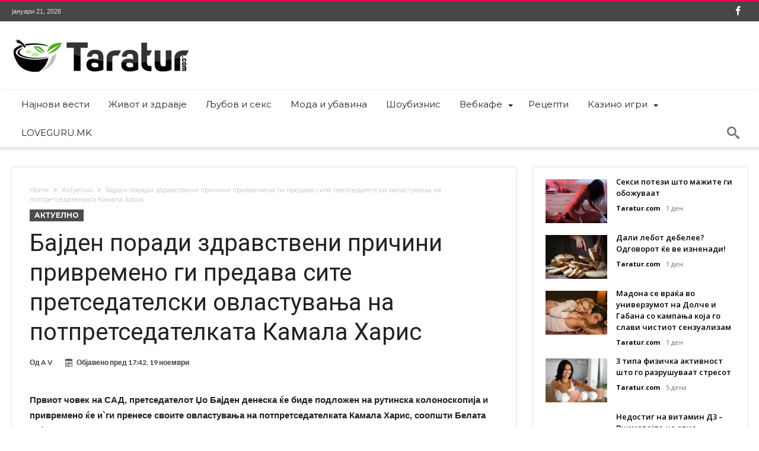

--- FILE ---
content_type: text/html; charset=UTF-8
request_url: https://www.taratur.com/bajden-poradi-zdravstveni-prichini-privremeno-gi-predava-site-pretsedatelski-ovlastuvana-na-potpretsedatelkata-kamala-haris/
body_size: 16761
content:
<!DOCTYPE html>
<html lang="mk-MK" prefix="og: http://ogp.me/ns#">
<head>
    <meta http-equiv="X-UA-Compatible" content="IE=edge" />
    <meta http-equiv="Content-Type" content="text/html; charset=utf-8"/>
    <meta name="viewport" content="width=device-width, initial-scale=1, maximum-scale=1, user-scalable=0" />

    <meta name='robots' content='index, follow, max-image-preview:large, max-snippet:-1, max-video-preview:-1' />
	<style>img:is([sizes="auto" i], [sizes^="auto," i]) { contain-intrinsic-size: 3000px 1500px }</style>
	
	<!-- This site is optimized with the Yoast SEO plugin v26.8 - https://yoast.com/product/yoast-seo-wordpress/ -->
	<title>Бајден поради здравствени причини привремено ги предава сите претседателски овластувања на потпретседателката Камала Харис - Таратур</title>
	<link rel="canonical" href="https://www.taratur.com/bajden-poradi-zdravstveni-prichini-privremeno-gi-predava-site-pretsedatelski-ovlastuvana-na-potpretsedatelkata-kamala-haris/" />
	<meta name="twitter:card" content="summary_large_image" />
	<meta name="twitter:title" content="Бајден поради здравствени причини привремено ги предава сите претседателски овластувања на потпретседателката Камала Харис - Таратур" />
	<meta name="twitter:description" content="Првиот човек на САД, претседателот Џо Бајден денеска ќе биде подложен на рутинска колоноскопија и привремено ќе и`ги пренесе своите овластувања на потпретседателката Камала Харис, соопшти Белата куќа. Деталите за здравствената состојба на претседателот, кој во сабота ќе го слави 79-тиот роденден, ќе бидат објавени подоцна попладне, соопштила Белата куќа. „Претседателот ќе биде подложен на &hellip;" />
	<meta name="twitter:label1" content="Written by" />
	<meta name="twitter:data1" content="A V" />
	<meta name="twitter:label2" content="Est. reading time" />
	<meta name="twitter:data2" content="1 минута" />
	<script type="application/ld+json" class="yoast-schema-graph">{"@context":"https://schema.org","@graph":[{"@type":"Article","@id":"https://www.taratur.com/bajden-poradi-zdravstveni-prichini-privremeno-gi-predava-site-pretsedatelski-ovlastuvana-na-potpretsedatelkata-kamala-haris/#article","isPartOf":{"@id":"https://www.taratur.com/bajden-poradi-zdravstveni-prichini-privremeno-gi-predava-site-pretsedatelski-ovlastuvana-na-potpretsedatelkata-kamala-haris/"},"author":{"name":"A V","@id":"https://www.taratur.com/#/schema/person/f969b83844ca89c88c9eae1a8c1a175b"},"headline":"Бајден поради здравствени причини привремено ги предава сите претседателски овластувања на потпретседателката Камала Харис","datePublished":"2021-11-19T16:42:48+00:00","mainEntityOfPage":{"@id":"https://www.taratur.com/bajden-poradi-zdravstveni-prichini-privremeno-gi-predava-site-pretsedatelski-ovlastuvana-na-potpretsedatelkata-kamala-haris/"},"wordCount":189,"articleSection":["Актуелно"],"inLanguage":"mk-MK"},{"@type":"WebPage","@id":"https://www.taratur.com/bajden-poradi-zdravstveni-prichini-privremeno-gi-predava-site-pretsedatelski-ovlastuvana-na-potpretsedatelkata-kamala-haris/","url":"https://www.taratur.com/bajden-poradi-zdravstveni-prichini-privremeno-gi-predava-site-pretsedatelski-ovlastuvana-na-potpretsedatelkata-kamala-haris/","name":"Бајден поради здравствени причини привремено ги предава сите претседателски овластувања на потпретседателката Камала Харис - Таратур","isPartOf":{"@id":"https://www.taratur.com/#website"},"datePublished":"2021-11-19T16:42:48+00:00","author":{"@id":"https://www.taratur.com/#/schema/person/f969b83844ca89c88c9eae1a8c1a175b"},"breadcrumb":{"@id":"https://www.taratur.com/bajden-poradi-zdravstveni-prichini-privremeno-gi-predava-site-pretsedatelski-ovlastuvana-na-potpretsedatelkata-kamala-haris/#breadcrumb"},"inLanguage":"mk-MK","potentialAction":[{"@type":"ReadAction","target":["https://www.taratur.com/bajden-poradi-zdravstveni-prichini-privremeno-gi-predava-site-pretsedatelski-ovlastuvana-na-potpretsedatelkata-kamala-haris/"]}]},{"@type":"BreadcrumbList","@id":"https://www.taratur.com/bajden-poradi-zdravstveni-prichini-privremeno-gi-predava-site-pretsedatelski-ovlastuvana-na-potpretsedatelkata-kamala-haris/#breadcrumb","itemListElement":[{"@type":"ListItem","position":1,"name":"Home","item":"https://www.taratur.com/"},{"@type":"ListItem","position":2,"name":"Бајден поради здравствени причини привремено ги предава сите претседателски овластувања на потпретседателката Камала Харис"}]},{"@type":"WebSite","@id":"https://www.taratur.com/#website","url":"https://www.taratur.com/","name":"Таратур","description":"Најсвеж македонски забавен портал","potentialAction":[{"@type":"SearchAction","target":{"@type":"EntryPoint","urlTemplate":"https://www.taratur.com/?s={search_term_string}"},"query-input":{"@type":"PropertyValueSpecification","valueRequired":true,"valueName":"search_term_string"}}],"inLanguage":"mk-MK"},{"@type":"Person","@id":"https://www.taratur.com/#/schema/person/f969b83844ca89c88c9eae1a8c1a175b","name":"A V","image":{"@type":"ImageObject","inLanguage":"mk-MK","@id":"https://www.taratur.com/#/schema/person/image/","url":"https://secure.gravatar.com/avatar/6e1ad05e8b7ae69e0f346189e3edfc54e42198d39f0601debc511e9dbd001256?s=96&d=mm&r=g","contentUrl":"https://secure.gravatar.com/avatar/6e1ad05e8b7ae69e0f346189e3edfc54e42198d39f0601debc511e9dbd001256?s=96&d=mm&r=g","caption":"A V"},"url":"https://www.taratur.com/author/vojneski/"}]}</script>
	<!-- / Yoast SEO plugin. -->


<link rel='dns-prefetch' href='//www.googletagmanager.com' />
<link rel='dns-prefetch' href='//fonts.googleapis.com' />
<link rel="alternate" type="application/rss+xml" title="Таратур &raquo; Фид" href="https://www.taratur.com/feed/" />
<link rel="alternate" type="application/rss+xml" title="Таратур &raquo; фидови за коментари" href="https://www.taratur.com/comments/feed/" />
<link rel="alternate" type="application/rss+xml" title="Таратур &raquo; Бајден поради здравствени причини привремено ги предава сите претседателски овластувања на потпретседателката Камала Харис фидови за коментари" href="https://www.taratur.com/bajden-poradi-zdravstveni-prichini-privremeno-gi-predava-site-pretsedatelski-ovlastuvana-na-potpretsedatelkata-kamala-haris/feed/" />
<script type="text/javascript">
/* <![CDATA[ */
window._wpemojiSettings = {"baseUrl":"https:\/\/s.w.org\/images\/core\/emoji\/16.0.1\/72x72\/","ext":".png","svgUrl":"https:\/\/s.w.org\/images\/core\/emoji\/16.0.1\/svg\/","svgExt":".svg","source":{"concatemoji":"https:\/\/www.taratur.com\/wp-includes\/js\/wp-emoji-release.min.js"}};
/*! This file is auto-generated */
!function(s,n){var o,i,e;function c(e){try{var t={supportTests:e,timestamp:(new Date).valueOf()};sessionStorage.setItem(o,JSON.stringify(t))}catch(e){}}function p(e,t,n){e.clearRect(0,0,e.canvas.width,e.canvas.height),e.fillText(t,0,0);var t=new Uint32Array(e.getImageData(0,0,e.canvas.width,e.canvas.height).data),a=(e.clearRect(0,0,e.canvas.width,e.canvas.height),e.fillText(n,0,0),new Uint32Array(e.getImageData(0,0,e.canvas.width,e.canvas.height).data));return t.every(function(e,t){return e===a[t]})}function u(e,t){e.clearRect(0,0,e.canvas.width,e.canvas.height),e.fillText(t,0,0);for(var n=e.getImageData(16,16,1,1),a=0;a<n.data.length;a++)if(0!==n.data[a])return!1;return!0}function f(e,t,n,a){switch(t){case"flag":return n(e,"\ud83c\udff3\ufe0f\u200d\u26a7\ufe0f","\ud83c\udff3\ufe0f\u200b\u26a7\ufe0f")?!1:!n(e,"\ud83c\udde8\ud83c\uddf6","\ud83c\udde8\u200b\ud83c\uddf6")&&!n(e,"\ud83c\udff4\udb40\udc67\udb40\udc62\udb40\udc65\udb40\udc6e\udb40\udc67\udb40\udc7f","\ud83c\udff4\u200b\udb40\udc67\u200b\udb40\udc62\u200b\udb40\udc65\u200b\udb40\udc6e\u200b\udb40\udc67\u200b\udb40\udc7f");case"emoji":return!a(e,"\ud83e\udedf")}return!1}function g(e,t,n,a){var r="undefined"!=typeof WorkerGlobalScope&&self instanceof WorkerGlobalScope?new OffscreenCanvas(300,150):s.createElement("canvas"),o=r.getContext("2d",{willReadFrequently:!0}),i=(o.textBaseline="top",o.font="600 32px Arial",{});return e.forEach(function(e){i[e]=t(o,e,n,a)}),i}function t(e){var t=s.createElement("script");t.src=e,t.defer=!0,s.head.appendChild(t)}"undefined"!=typeof Promise&&(o="wpEmojiSettingsSupports",i=["flag","emoji"],n.supports={everything:!0,everythingExceptFlag:!0},e=new Promise(function(e){s.addEventListener("DOMContentLoaded",e,{once:!0})}),new Promise(function(t){var n=function(){try{var e=JSON.parse(sessionStorage.getItem(o));if("object"==typeof e&&"number"==typeof e.timestamp&&(new Date).valueOf()<e.timestamp+604800&&"object"==typeof e.supportTests)return e.supportTests}catch(e){}return null}();if(!n){if("undefined"!=typeof Worker&&"undefined"!=typeof OffscreenCanvas&&"undefined"!=typeof URL&&URL.createObjectURL&&"undefined"!=typeof Blob)try{var e="postMessage("+g.toString()+"("+[JSON.stringify(i),f.toString(),p.toString(),u.toString()].join(",")+"));",a=new Blob([e],{type:"text/javascript"}),r=new Worker(URL.createObjectURL(a),{name:"wpTestEmojiSupports"});return void(r.onmessage=function(e){c(n=e.data),r.terminate(),t(n)})}catch(e){}c(n=g(i,f,p,u))}t(n)}).then(function(e){for(var t in e)n.supports[t]=e[t],n.supports.everything=n.supports.everything&&n.supports[t],"flag"!==t&&(n.supports.everythingExceptFlag=n.supports.everythingExceptFlag&&n.supports[t]);n.supports.everythingExceptFlag=n.supports.everythingExceptFlag&&!n.supports.flag,n.DOMReady=!1,n.readyCallback=function(){n.DOMReady=!0}}).then(function(){return e}).then(function(){var e;n.supports.everything||(n.readyCallback(),(e=n.source||{}).concatemoji?t(e.concatemoji):e.wpemoji&&e.twemoji&&(t(e.twemoji),t(e.wpemoji)))}))}((window,document),window._wpemojiSettings);
/* ]]> */
</script>
<link rel='stylesheet' id='bdaia_shorty-style-css' href='https://www.taratur.com/wp-content/plugins/bdaia-shortcodes/assets/style.css' type='text/css' media='all' />
<link rel='stylesheet' id='layerslider-css' href='https://www.taratur.com/wp-content/plugins/LayerSlider/assets/static/layerslider/css/layerslider.css' type='text/css' media='all' />
<style id='wp-emoji-styles-inline-css' type='text/css'>

	img.wp-smiley, img.emoji {
		display: inline !important;
		border: none !important;
		box-shadow: none !important;
		height: 1em !important;
		width: 1em !important;
		margin: 0 0.07em !important;
		vertical-align: -0.1em !important;
		background: none !important;
		padding: 0 !important;
	}
</style>
<link rel='stylesheet' id='wp-block-library-css' href='https://www.taratur.com/wp-includes/css/dist/block-library/style.min.css' type='text/css' media='all' />
<style id='wp-block-library-theme-inline-css' type='text/css'>
.wp-block-audio :where(figcaption){color:#555;font-size:13px;text-align:center}.is-dark-theme .wp-block-audio :where(figcaption){color:#ffffffa6}.wp-block-audio{margin:0 0 1em}.wp-block-code{border:1px solid #ccc;border-radius:4px;font-family:Menlo,Consolas,monaco,monospace;padding:.8em 1em}.wp-block-embed :where(figcaption){color:#555;font-size:13px;text-align:center}.is-dark-theme .wp-block-embed :where(figcaption){color:#ffffffa6}.wp-block-embed{margin:0 0 1em}.blocks-gallery-caption{color:#555;font-size:13px;text-align:center}.is-dark-theme .blocks-gallery-caption{color:#ffffffa6}:root :where(.wp-block-image figcaption){color:#555;font-size:13px;text-align:center}.is-dark-theme :root :where(.wp-block-image figcaption){color:#ffffffa6}.wp-block-image{margin:0 0 1em}.wp-block-pullquote{border-bottom:4px solid;border-top:4px solid;color:currentColor;margin-bottom:1.75em}.wp-block-pullquote cite,.wp-block-pullquote footer,.wp-block-pullquote__citation{color:currentColor;font-size:.8125em;font-style:normal;text-transform:uppercase}.wp-block-quote{border-left:.25em solid;margin:0 0 1.75em;padding-left:1em}.wp-block-quote cite,.wp-block-quote footer{color:currentColor;font-size:.8125em;font-style:normal;position:relative}.wp-block-quote:where(.has-text-align-right){border-left:none;border-right:.25em solid;padding-left:0;padding-right:1em}.wp-block-quote:where(.has-text-align-center){border:none;padding-left:0}.wp-block-quote.is-large,.wp-block-quote.is-style-large,.wp-block-quote:where(.is-style-plain){border:none}.wp-block-search .wp-block-search__label{font-weight:700}.wp-block-search__button{border:1px solid #ccc;padding:.375em .625em}:where(.wp-block-group.has-background){padding:1.25em 2.375em}.wp-block-separator.has-css-opacity{opacity:.4}.wp-block-separator{border:none;border-bottom:2px solid;margin-left:auto;margin-right:auto}.wp-block-separator.has-alpha-channel-opacity{opacity:1}.wp-block-separator:not(.is-style-wide):not(.is-style-dots){width:100px}.wp-block-separator.has-background:not(.is-style-dots){border-bottom:none;height:1px}.wp-block-separator.has-background:not(.is-style-wide):not(.is-style-dots){height:2px}.wp-block-table{margin:0 0 1em}.wp-block-table td,.wp-block-table th{word-break:normal}.wp-block-table :where(figcaption){color:#555;font-size:13px;text-align:center}.is-dark-theme .wp-block-table :where(figcaption){color:#ffffffa6}.wp-block-video :where(figcaption){color:#555;font-size:13px;text-align:center}.is-dark-theme .wp-block-video :where(figcaption){color:#ffffffa6}.wp-block-video{margin:0 0 1em}:root :where(.wp-block-template-part.has-background){margin-bottom:0;margin-top:0;padding:1.25em 2.375em}
</style>
<style id='classic-theme-styles-inline-css' type='text/css'>
/*! This file is auto-generated */
.wp-block-button__link{color:#fff;background-color:#32373c;border-radius:9999px;box-shadow:none;text-decoration:none;padding:calc(.667em + 2px) calc(1.333em + 2px);font-size:1.125em}.wp-block-file__button{background:#32373c;color:#fff;text-decoration:none}
</style>
<style id='global-styles-inline-css' type='text/css'>
:root{--wp--preset--aspect-ratio--square: 1;--wp--preset--aspect-ratio--4-3: 4/3;--wp--preset--aspect-ratio--3-4: 3/4;--wp--preset--aspect-ratio--3-2: 3/2;--wp--preset--aspect-ratio--2-3: 2/3;--wp--preset--aspect-ratio--16-9: 16/9;--wp--preset--aspect-ratio--9-16: 9/16;--wp--preset--color--black: #000000;--wp--preset--color--cyan-bluish-gray: #abb8c3;--wp--preset--color--white: #ffffff;--wp--preset--color--pale-pink: #f78da7;--wp--preset--color--vivid-red: #cf2e2e;--wp--preset--color--luminous-vivid-orange: #ff6900;--wp--preset--color--luminous-vivid-amber: #fcb900;--wp--preset--color--light-green-cyan: #7bdcb5;--wp--preset--color--vivid-green-cyan: #00d084;--wp--preset--color--pale-cyan-blue: #8ed1fc;--wp--preset--color--vivid-cyan-blue: #0693e3;--wp--preset--color--vivid-purple: #9b51e0;--wp--preset--gradient--vivid-cyan-blue-to-vivid-purple: linear-gradient(135deg,rgba(6,147,227,1) 0%,rgb(155,81,224) 100%);--wp--preset--gradient--light-green-cyan-to-vivid-green-cyan: linear-gradient(135deg,rgb(122,220,180) 0%,rgb(0,208,130) 100%);--wp--preset--gradient--luminous-vivid-amber-to-luminous-vivid-orange: linear-gradient(135deg,rgba(252,185,0,1) 0%,rgba(255,105,0,1) 100%);--wp--preset--gradient--luminous-vivid-orange-to-vivid-red: linear-gradient(135deg,rgba(255,105,0,1) 0%,rgb(207,46,46) 100%);--wp--preset--gradient--very-light-gray-to-cyan-bluish-gray: linear-gradient(135deg,rgb(238,238,238) 0%,rgb(169,184,195) 100%);--wp--preset--gradient--cool-to-warm-spectrum: linear-gradient(135deg,rgb(74,234,220) 0%,rgb(151,120,209) 20%,rgb(207,42,186) 40%,rgb(238,44,130) 60%,rgb(251,105,98) 80%,rgb(254,248,76) 100%);--wp--preset--gradient--blush-light-purple: linear-gradient(135deg,rgb(255,206,236) 0%,rgb(152,150,240) 100%);--wp--preset--gradient--blush-bordeaux: linear-gradient(135deg,rgb(254,205,165) 0%,rgb(254,45,45) 50%,rgb(107,0,62) 100%);--wp--preset--gradient--luminous-dusk: linear-gradient(135deg,rgb(255,203,112) 0%,rgb(199,81,192) 50%,rgb(65,88,208) 100%);--wp--preset--gradient--pale-ocean: linear-gradient(135deg,rgb(255,245,203) 0%,rgb(182,227,212) 50%,rgb(51,167,181) 100%);--wp--preset--gradient--electric-grass: linear-gradient(135deg,rgb(202,248,128) 0%,rgb(113,206,126) 100%);--wp--preset--gradient--midnight: linear-gradient(135deg,rgb(2,3,129) 0%,rgb(40,116,252) 100%);--wp--preset--font-size--small: 13px;--wp--preset--font-size--medium: 20px;--wp--preset--font-size--large: 36px;--wp--preset--font-size--x-large: 42px;--wp--preset--spacing--20: 0.44rem;--wp--preset--spacing--30: 0.67rem;--wp--preset--spacing--40: 1rem;--wp--preset--spacing--50: 1.5rem;--wp--preset--spacing--60: 2.25rem;--wp--preset--spacing--70: 3.38rem;--wp--preset--spacing--80: 5.06rem;--wp--preset--shadow--natural: 6px 6px 9px rgba(0, 0, 0, 0.2);--wp--preset--shadow--deep: 12px 12px 50px rgba(0, 0, 0, 0.4);--wp--preset--shadow--sharp: 6px 6px 0px rgba(0, 0, 0, 0.2);--wp--preset--shadow--outlined: 6px 6px 0px -3px rgba(255, 255, 255, 1), 6px 6px rgba(0, 0, 0, 1);--wp--preset--shadow--crisp: 6px 6px 0px rgba(0, 0, 0, 1);}:where(.is-layout-flex){gap: 0.5em;}:where(.is-layout-grid){gap: 0.5em;}body .is-layout-flex{display: flex;}.is-layout-flex{flex-wrap: wrap;align-items: center;}.is-layout-flex > :is(*, div){margin: 0;}body .is-layout-grid{display: grid;}.is-layout-grid > :is(*, div){margin: 0;}:where(.wp-block-columns.is-layout-flex){gap: 2em;}:where(.wp-block-columns.is-layout-grid){gap: 2em;}:where(.wp-block-post-template.is-layout-flex){gap: 1.25em;}:where(.wp-block-post-template.is-layout-grid){gap: 1.25em;}.has-black-color{color: var(--wp--preset--color--black) !important;}.has-cyan-bluish-gray-color{color: var(--wp--preset--color--cyan-bluish-gray) !important;}.has-white-color{color: var(--wp--preset--color--white) !important;}.has-pale-pink-color{color: var(--wp--preset--color--pale-pink) !important;}.has-vivid-red-color{color: var(--wp--preset--color--vivid-red) !important;}.has-luminous-vivid-orange-color{color: var(--wp--preset--color--luminous-vivid-orange) !important;}.has-luminous-vivid-amber-color{color: var(--wp--preset--color--luminous-vivid-amber) !important;}.has-light-green-cyan-color{color: var(--wp--preset--color--light-green-cyan) !important;}.has-vivid-green-cyan-color{color: var(--wp--preset--color--vivid-green-cyan) !important;}.has-pale-cyan-blue-color{color: var(--wp--preset--color--pale-cyan-blue) !important;}.has-vivid-cyan-blue-color{color: var(--wp--preset--color--vivid-cyan-blue) !important;}.has-vivid-purple-color{color: var(--wp--preset--color--vivid-purple) !important;}.has-black-background-color{background-color: var(--wp--preset--color--black) !important;}.has-cyan-bluish-gray-background-color{background-color: var(--wp--preset--color--cyan-bluish-gray) !important;}.has-white-background-color{background-color: var(--wp--preset--color--white) !important;}.has-pale-pink-background-color{background-color: var(--wp--preset--color--pale-pink) !important;}.has-vivid-red-background-color{background-color: var(--wp--preset--color--vivid-red) !important;}.has-luminous-vivid-orange-background-color{background-color: var(--wp--preset--color--luminous-vivid-orange) !important;}.has-luminous-vivid-amber-background-color{background-color: var(--wp--preset--color--luminous-vivid-amber) !important;}.has-light-green-cyan-background-color{background-color: var(--wp--preset--color--light-green-cyan) !important;}.has-vivid-green-cyan-background-color{background-color: var(--wp--preset--color--vivid-green-cyan) !important;}.has-pale-cyan-blue-background-color{background-color: var(--wp--preset--color--pale-cyan-blue) !important;}.has-vivid-cyan-blue-background-color{background-color: var(--wp--preset--color--vivid-cyan-blue) !important;}.has-vivid-purple-background-color{background-color: var(--wp--preset--color--vivid-purple) !important;}.has-black-border-color{border-color: var(--wp--preset--color--black) !important;}.has-cyan-bluish-gray-border-color{border-color: var(--wp--preset--color--cyan-bluish-gray) !important;}.has-white-border-color{border-color: var(--wp--preset--color--white) !important;}.has-pale-pink-border-color{border-color: var(--wp--preset--color--pale-pink) !important;}.has-vivid-red-border-color{border-color: var(--wp--preset--color--vivid-red) !important;}.has-luminous-vivid-orange-border-color{border-color: var(--wp--preset--color--luminous-vivid-orange) !important;}.has-luminous-vivid-amber-border-color{border-color: var(--wp--preset--color--luminous-vivid-amber) !important;}.has-light-green-cyan-border-color{border-color: var(--wp--preset--color--light-green-cyan) !important;}.has-vivid-green-cyan-border-color{border-color: var(--wp--preset--color--vivid-green-cyan) !important;}.has-pale-cyan-blue-border-color{border-color: var(--wp--preset--color--pale-cyan-blue) !important;}.has-vivid-cyan-blue-border-color{border-color: var(--wp--preset--color--vivid-cyan-blue) !important;}.has-vivid-purple-border-color{border-color: var(--wp--preset--color--vivid-purple) !important;}.has-vivid-cyan-blue-to-vivid-purple-gradient-background{background: var(--wp--preset--gradient--vivid-cyan-blue-to-vivid-purple) !important;}.has-light-green-cyan-to-vivid-green-cyan-gradient-background{background: var(--wp--preset--gradient--light-green-cyan-to-vivid-green-cyan) !important;}.has-luminous-vivid-amber-to-luminous-vivid-orange-gradient-background{background: var(--wp--preset--gradient--luminous-vivid-amber-to-luminous-vivid-orange) !important;}.has-luminous-vivid-orange-to-vivid-red-gradient-background{background: var(--wp--preset--gradient--luminous-vivid-orange-to-vivid-red) !important;}.has-very-light-gray-to-cyan-bluish-gray-gradient-background{background: var(--wp--preset--gradient--very-light-gray-to-cyan-bluish-gray) !important;}.has-cool-to-warm-spectrum-gradient-background{background: var(--wp--preset--gradient--cool-to-warm-spectrum) !important;}.has-blush-light-purple-gradient-background{background: var(--wp--preset--gradient--blush-light-purple) !important;}.has-blush-bordeaux-gradient-background{background: var(--wp--preset--gradient--blush-bordeaux) !important;}.has-luminous-dusk-gradient-background{background: var(--wp--preset--gradient--luminous-dusk) !important;}.has-pale-ocean-gradient-background{background: var(--wp--preset--gradient--pale-ocean) !important;}.has-electric-grass-gradient-background{background: var(--wp--preset--gradient--electric-grass) !important;}.has-midnight-gradient-background{background: var(--wp--preset--gradient--midnight) !important;}.has-small-font-size{font-size: var(--wp--preset--font-size--small) !important;}.has-medium-font-size{font-size: var(--wp--preset--font-size--medium) !important;}.has-large-font-size{font-size: var(--wp--preset--font-size--large) !important;}.has-x-large-font-size{font-size: var(--wp--preset--font-size--x-large) !important;}
:where(.wp-block-post-template.is-layout-flex){gap: 1.25em;}:where(.wp-block-post-template.is-layout-grid){gap: 1.25em;}
:where(.wp-block-columns.is-layout-flex){gap: 2em;}:where(.wp-block-columns.is-layout-grid){gap: 2em;}
:root :where(.wp-block-pullquote){font-size: 1.5em;line-height: 1.6;}
</style>
<link rel='stylesheet' id='bdaia_shorty_stylesheet-css' href='https://www.taratur.com/wp-content/plugins/bdaia-shortcodes/assets/shortcodes.css' type='text/css' media='all' />
<style id='dominant-color-styles-inline-css' type='text/css'>
img[data-dominant-color]:not(.has-transparency) { background-color: var(--dominant-color); }
</style>
<link rel='stylesheet' id='woohoo-google-fonts-css' href='https://fonts.googleapis.com/css?family=Oswald%3A400%2C300%2C700%7CLato%3A400%2C300%2C700%2C900%7CWork+Sans%3A400%2C300%2C500%2C600%2C700%2C800%2C900%7COpen+Sans%3A400%2C600%2C700%2C800%7CPlayfair+Display%3A400%2C700%2C900%2C400italic%7CRaleway%3A400%2C300%2C500%2C600%2C700%2C800%2C900%7CRoboto%3A400%2C300%2C100%2C700%7CMontserrat%3A400%2C700&#038;subset=latin%2Cgreek%2Cgreek-ext%2Cvietnamese%2Ccyrillic-ext%2Clatin-ext%2Ccyrillic' type='text/css' media='all' />
<link rel='stylesheet' id='woohoo-default-css' href='https://www.taratur.com/wp-content/themes/woohoo/css/style.css' type='text/css' media='all' />
<link rel='stylesheet' id='wooohoo-ilightbox-skin-css' href='https://www.taratur.com/wp-content/themes/woohoo/css/ilightbox/dark-skin/skin.css' type='text/css' media='all' />
<link rel='stylesheet' id='wooohoo-ilightbox-skin-black-css' href='https://www.taratur.com/wp-content/themes/woohoo/css/ilightbox/metro-black-skin/skin.css' type='text/css' media='all' />
<script type="text/javascript" id="jquery-core-js-extra">
/* <![CDATA[ */
var bd_w_blocks = {"bdaia_w_ajax_url":"https:\/\/www.taratur.com\/wp-admin\/admin-ajax.php","bdaia_w_ajax_nonce":"83c56ea08c"};
var bd_blocks = {"bdaia_ajax_url":"https:\/\/www.taratur.com\/wp-admin\/admin-ajax.php","bdaia_ajaxnonce":"83c56ea08c"};
var bd_script = {"post_id":"249776","ajaxurl":"https:\/\/www.taratur.com\/wp-admin\/admin-ajax.php"};
/* ]]> */
</script>
<script type="text/javascript" src="https://www.taratur.com/wp-includes/js/jquery/jquery.min.js" id="jquery-core-js"></script>
<script type="text/javascript" src="https://www.taratur.com/wp-includes/js/jquery/jquery-migrate.min.js" id="jquery-migrate-js"></script>
<script type="text/javascript" id="layerslider-utils-js-extra">
/* <![CDATA[ */
var LS_Meta = {"v":"7.9.6","fixGSAP":"1"};
/* ]]> */
</script>
<script type="text/javascript" src="https://www.taratur.com/wp-content/plugins/LayerSlider/assets/static/layerslider/js/layerslider.utils.js" id="layerslider-utils-js"></script>
<script type="text/javascript" src="https://www.taratur.com/wp-content/plugins/LayerSlider/assets/static/layerslider/js/layerslider.kreaturamedia.jquery.js" id="layerslider-js"></script>
<script type="text/javascript" src="https://www.taratur.com/wp-content/plugins/LayerSlider/assets/static/layerslider/js/layerslider.transitions.js" id="layerslider-transitions-js"></script>
<script type="text/javascript" src="https://www.taratur.com/wp-content/plugins/bdaia-shortcodes/assets/js/scripts.js" id="bdaia_shorty_scripts-js"></script>
<script type="text/javascript" src="https://www.taratur.com/wp-content/plugins/bdaia-shortcodes/assets/js/shorty-min.js" id="bdaia_shorty_min-js"></script>

<!-- Google tag (gtag.js) snippet added by Site Kit -->
<!-- Google Analytics snippet added by Site Kit -->
<script type="text/javascript" src="https://www.googletagmanager.com/gtag/js?id=GT-WPDWWN9" id="google_gtagjs-js" async></script>
<script type="text/javascript" id="google_gtagjs-js-after">
/* <![CDATA[ */
window.dataLayer = window.dataLayer || [];function gtag(){dataLayer.push(arguments);}
gtag("set","linker",{"domains":["www.taratur.com"]});
gtag("js", new Date());
gtag("set", "developer_id.dZTNiMT", true);
gtag("config", "GT-WPDWWN9");
 window._googlesitekit = window._googlesitekit || {}; window._googlesitekit.throttledEvents = []; window._googlesitekit.gtagEvent = (name, data) => { var key = JSON.stringify( { name, data } ); if ( !! window._googlesitekit.throttledEvents[ key ] ) { return; } window._googlesitekit.throttledEvents[ key ] = true; setTimeout( () => { delete window._googlesitekit.throttledEvents[ key ]; }, 5 ); gtag( "event", name, { ...data, event_source: "site-kit" } ); }; 
/* ]]> */
</script>
<script></script><meta name="generator" content="Powered by LayerSlider 7.9.6 - Build Heros, Sliders, and Popups. Create Animations and Beautiful, Rich Web Content as Easy as Never Before on WordPress." />
<!-- LayerSlider updates and docs at: https://layerslider.com -->
<link rel="https://api.w.org/" href="https://www.taratur.com/wp-json/" /><link rel="alternate" title="JSON" type="application/json" href="https://www.taratur.com/wp-json/wp/v2/posts/249776" /><link rel="EditURI" type="application/rsd+xml" title="RSD" href="https://www.taratur.com/xmlrpc.php?rsd" />
<meta name="generator" content="WordPress 6.8.3" />
<link rel='shortlink' href='https://www.taratur.com/?p=249776' />
<link rel="alternate" title="oEmbed (JSON)" type="application/json+oembed" href="https://www.taratur.com/wp-json/oembed/1.0/embed?url=https%3A%2F%2Fwww.taratur.com%2Fbajden-poradi-zdravstveni-prichini-privremeno-gi-predava-site-pretsedatelski-ovlastuvana-na-potpretsedatelkata-kamala-haris%2F" />
<link rel="alternate" title="oEmbed (XML)" type="text/xml+oembed" href="https://www.taratur.com/wp-json/oembed/1.0/embed?url=https%3A%2F%2Fwww.taratur.com%2Fbajden-poradi-zdravstveni-prichini-privremeno-gi-predava-site-pretsedatelski-ovlastuvana-na-potpretsedatelkata-kamala-haris%2F&#038;format=xml" />
<meta name="generator" content="dominant-color-images 1.2.0">
<meta name="generator" content="Site Kit by Google 1.163.0" /><meta name="generator" content="performance-lab 4.0.0; plugins: dominant-color-images, speculation-rules, webp-uploads">
<meta name="generator" content="webp-uploads 2.6.0">
        <script type="text/javascript">
            /* <![CDATA[ */
            var sf_position = '0';
            var sf_templates = "<a href=\"{search_url_escaped}\"><span class=\"sf_text\">View All Results<\/span><\/a>";
            var sf_input = '.search-live';
            jQuery(document).ready(function(){
                jQuery(sf_input).ajaxyLiveSearch({"expand":false,"searchUrl":"https:\/\/www.taratur.com\/?s=%s","text":"Search","delay":500,"iwidth":180,"width":315,"ajaxUrl":"https:\/\/www.taratur.com\/wp-admin\/admin-ajax.php","rtl":0});
                jQuery(".live-search_ajaxy-selective-input").keyup(function() {
                    var width = jQuery(this).val().length * 8;
                    if(width < 50) {
                        width = 50;
                    }
                    jQuery(this).width(width);
                });
                jQuery(".live-search_ajaxy-selective-search").click(function() {
                    jQuery(this).find(".live-search_ajaxy-selective-input").focus();
                });
                jQuery(".live-search_ajaxy-selective-close").click(function() {
                    jQuery(this).parent().remove();
                });
            });
            /* ]]> */
        </script>
    <link rel="shortcut icon" href="https://www.taratur.com/wp-content/uploads/favicon-taratur.png" type="image/x-icon" /><script type="text/javascript">
/* <![CDATA[ */
var userRating = {"ajaxurl":"https://www.taratur.com/wp-admin/admin-ajax.php" , "your_rating":"" , "nonce":"83c56ea08c"};
var userLike = {"ajaxurl":"https://www.taratur.com/wp-admin/admin-ajax.php" , "nonce":"83c56ea08c"};
/* ]]> */
var bdaia_theme_uri = 'https://www.taratur.com/wp-content/themes/woohoo';
</script>
<style type="text/css">

</style><meta name="generator" content="speculation-rules 1.6.0">
<meta name="generator" content="Powered by WPBakery Page Builder - drag and drop page builder for WordPress."/>
<noscript><style> .wpb_animate_when_almost_visible { opacity: 1; }</style></noscript></head>
<body class="wp-singular post-template-default single single-post postid-249776 single-format-standard wp-embed-responsive wp-theme-woohoo  ct-comments  wpb-js-composer js-comp-ver-7.3 vc_responsive" itemscope=itemscope itemtype="https://schema.org/WebPage">

<div class="page-outer bdaia-header-default bdaia-lazyload  sticky-nav-on  bdaia-post-template-default  bdaia-sidebar-right ">
	<div class="bg-cover"></div>
			<aside id="bd-MobileSiderbar">

							<div class="search-mobile">
					<form role="search" method="get" class="search-form" action="https://www.taratur.com/">
				<label>
					<span class="screen-reader-text">Пребарувај за:</span>
					<input type="search" class="search-field" placeholder="Пребарувај &hellip;" value="" name="s" />
				</label>
				<input type="submit" class="search-submit" value="Пребарувај" />
			</form>				</div>
			
			<div id="mobile-menu"></div>

							<div class="widget-social-links bdaia-social-io-colored">
					<div class="sl-widget-inner">
						<div class="bdaia-social-io bdaia-social-io-size-35">
<a class=" bdaia-io-url-facebook" title="Facebook" href="https://www.facebook.com/Taratur/" target="_blank"><span class="bdaia-io bdaia-io-facebook"></span></a>
</div>					</div>
				</div>
			
		</aside>
	
	<div id="page">
		<div class="inner-wrapper">
			<div id="warp" class="clearfix  bdaia-sidebar-right ">
				
<div class="header-wrapper">

			<div class="bdayh-click-open">
			<div class="bd-ClickOpen bd-ClickAOpen">
				<span></span>
			</div>
		</div>
	
	
	<div class="cfix"></div>
	<div class="topbar" >
		<div class="bd-container">

			
			<div class="top-left-area">
				<span class="bdaia-current-time"> јануари 21, 2026</span>
							</div>

			
			<div class="top-right-area">
				<div class="bdaia-social-io bdaia-social-io-size-32">
<a class=" bdaia-io-url-facebook" title="Facebook" href="https://www.facebook.com/Taratur/" target="_blank"><span class="bdaia-io bdaia-io-facebook"></span></a>
</div>			</div>
		</div>
	</div>
	<div class="cfix"></div>

	
	
			<header class="header-container">
			<div class="bd-container">
				
    <div class="logo site--logo">
		<h2 class="site-title">					            <a href="https://www.taratur.com/" rel="home" title="Таратур">
                <img src="https://www.taratur.com/wp-content/uploads/logo-taratur.png" alt="Таратур" />
            </a>
						</h2>    </div><!-- End Logo -->
				
			</div>
		</header>
	
	
<div class="cfix"></div>
<nav id="navigation" class="">
	<div class="navigation-wrapper">
		<div class="bd-container">
			<div class="primary-menu">
																					<ul id="menu-primary">
					<li id="menu-item-251770" class=" menu-item menu-item-type-post_type menu-item-object-page current_page_parent bd_depth- bd_menu_item " ><a href="https://www.taratur.com/najnovi-vesti/">  <span class="menu-label" style="" >Најнови вести</span></a>

<div class="mega-menu-content">
</div><li id="menu-item-269414" class=" menu-item menu-item-type-taxonomy menu-item-object-category bd_depth- bd_menu_item " ><a href="https://www.taratur.com/category/zhivot-i-zdravje/">  <span class="menu-label" style="" >Живот и здравје</span></a>

<div class="mega-menu-content">
</div><li id="menu-item-115841" class=" menu-item menu-item-type-taxonomy menu-item-object-category bd_depth- bd_menu_item " ><a href="https://www.taratur.com/category/ljubov-i-seks/">  <span class="menu-label" style="" >Љубов и секс</span></a>

<div class="mega-menu-content">
</div><li id="menu-item-115844" class=" menu-item menu-item-type-taxonomy menu-item-object-category bd_depth- bd_menu_item " ><a href="https://www.taratur.com/category/moda-i-ubavina/">  <span class="menu-label" style="" >Мода и убавина</span></a>

<div class="mega-menu-content">
</div><li id="menu-item-269423" class=" menu-item menu-item-type-taxonomy menu-item-object-category bd_depth- bd_menu_item " ><a href="https://www.taratur.com/category/showbiz/">  <span class="menu-label" style="" >Шоубизнис</span></a>

<div class="mega-menu-content">
</div><li id="menu-item-269413" class=" menu-item menu-item-type-taxonomy menu-item-object-category menu-item-has-children menu-parent-item menu-item--parent bd_depth- bd_menu_item " ><a href="https://www.taratur.com/category/webcaffe/">  <span class="menu-label" style="" >Вебкафе</span></a>

<ul class="bd_none sub-menu">
<li id="menu-item-269412" class=" menu-item menu-item-type-taxonomy menu-item-object-category current-post-ancestor current-menu-parent current-post-parent bd_depth-  " ><a href="https://www.taratur.com/category/aktuelno/">  <span class="menu-label" style="" >Актуелно</span></a>
<li id="menu-item-269418" class=" menu-item menu-item-type-taxonomy menu-item-object-category bd_depth-  " ><a href="https://www.taratur.com/category/nauka-i-tehnologija/">  <span class="menu-label" style="" >Наука и техонологија</span></a>
<li id="menu-item-269416" class=" menu-item menu-item-type-taxonomy menu-item-object-category bd_depth-  " ><a href="https://www.taratur.com/category/majtap/">  <span class="menu-label" style="" >Мајтап</span></a>
<li id="menu-item-269422" class=" menu-item menu-item-type-taxonomy menu-item-object-category bd_depth-  " ><a href="https://www.taratur.com/category/ubavinite-na-mkd/">  <span class="menu-label" style="" >Убавините на Македонија</span></a>
</ul>  

<div class="mega-menu-content">
</div><li id="menu-item-269419" class=" menu-item menu-item-type-taxonomy menu-item-object-category bd_depth- bd_menu_item " ><a href="https://www.taratur.com/category/retsepti/">  <span class="menu-label" style="" >Рецепти</span></a>

<div class="mega-menu-content">
</div><li id="menu-item-229119" class=" menu-item menu-item-type-custom menu-item-object-custom menu-item-has-children menu-parent-item menu-item--parent bd_depth- bd_menu_item " ><a href="https://casinobonus.mk">  <span class="menu-label" style="" >Казино игри</span></a>

<ul class="bd_none sub-menu">
<li id="menu-item-241846" class=" menu-item menu-item-type-custom menu-item-object-custom bd_depth-  " ><a href="https://rulet.mk">  <span class="menu-label" style="" >Рулет</span></a>
<li id="menu-item-241847" class=" menu-item menu-item-type-custom menu-item-object-custom bd_depth-  " ><a href="https://blackjack.mk">  <span class="menu-label" style="" >Блекџек</span></a>
</ul>  

<div class="mega-menu-content">
</div><li id="menu-item-266802" class=" menu-item menu-item-type-custom menu-item-object-custom bd_depth- bd_menu_item " ><a href="https://loveguru.mk/">  <span class="menu-label" style="" >LOVEGURU.MK</span></a>

<div class="mega-menu-content">
</div>				</ul>
			</div>

            <div class="nav-right-area">
			
							<div class="bdaia-nav-search">
					<span class="bdaia-ns-btn bdaia-io bdaia-io-search"></span>
					<div class="bdaia-ns-wrap">
						<div class="bdaia-ns-content">
							<div class="bdaia-ns-inner">
								<form method="get" id="searchform" action="https://www.taratur.com/">
									<input type="text" class="bbd-search-field search-live" id="s" name="s" value="Search" onfocus="if (this.value == 'Search') {this.value = '';}" onblur="if (this.value == '') {this.value = 'Search';}"  />
									<button type="submit" class="bbd-search-btn"><span class="bdaia-io bdaia-io-search"></span></button>
								</form>
							</div>
						</div>
					</div>
				</div>
			
			
			
			
            </div>

			
			<div class="cfix"></div>
		</div>
	</div>
</nav>
<div class="cfix"></div>

</div>



				
                

								
                
                
																				<div class="bdMain">

<div class="bd-container bdaia-post-template">
	<div class="bd-main bdaia-site-content" id="bdaia-primary">
		<div id="content" role="main">

			<div class="bdaia-crumb-container"><span><a class="crumbs-home" href="https://www.taratur.com">Home</a></span> <span class="delimiter"><span class="bdaia-io bdaia-io-angle-double-right"></span></span> <span ><a  href="https://www.taratur.com/category/aktuelno/">Актуелно</a></span> <span class="delimiter"><span class="bdaia-io bdaia-io-angle-double-right"></span></span> <span class="current">Бајден поради здравствени причини привремено ги предава сите претседателски овластувања на потпретседателката Камала Харис</span></div><div class="bdayh-clearfix"></div><!-- END breadcrumbs. -->
							<article id="post-249776" class="hentry post-249776 post type-post status-publish format-standard category-aktuelno"  itemscope itemtype="https://schema.org/Article">

					<header class="bdaia-post-header">

													<div class="bdaia-category">
								<a class="bd-cat-link bd-cat-3" href="https://www.taratur.com/category/aktuelno/">Актуелно</a>
							</div>
							<!-- END category. -->
						
						<div class="bdaia-post-title">
							<h1 class="post-title entry-title"><span>Бајден поради здравствени причини привремено ги предава сите претседателски овластувања на потпретседателката Камала Харис</span></h1>
						</div>
						<!-- END Post Title. -->

						
<div class="bdaia-meta-info">

			<div class="bdaia-post-author-name">
			Од            <a href="https://www.taratur.com/author/vojneski/" title="">A V </a>

					</div>
	
			<div class="bdaia-post-date"><span class='bdaia-io bdaia-io-calendar'></span>Објавено пред&nbsp;<span class="bdayh-date">17:42, 19 ноември</span></div>
	
	
	
	
	
</div>
<!-- END Meta Info. -->
					</header>

					
					<div class="bdaia-post-content">
																				
						

						
						<p><strong>Првиот човек на САД, претседателот Џо Бајден денеска ќе биде подложен на рутинска колоноскопија и привремено ќе и`ги пренесе своите овластувања на потпретседателката Камала Харис, соопшти Белата куќа.</strong></p>
<p>Деталите за здравствената состојба на претседателот, кој во сабота ќе го слави 79-тиот роденден, ќе бидат објавени подоцна попладне, соопштила Белата куќа.</p>
<p>„Претседателот ќе биде подложен на рутинска колоноскопија во Медицинскиот центар Волтер Рид, во близина на Вашингтон“, се додава.</p>
<p>„Како што веќе беше случај кога претседателот Џорџ Буш беше подложен на истата процедура во 2002 и 2007 година, а во согласност со процедурата предвидена во Уставот, претседателот Бајден ќе ги пренесе своите овластувања на потпретседателот за пократок период, додека е под анестезија&#8230;“</p>
<p>Претходно беше објавено дека Бајден наутро ќе биде подложен на медицински преглед во болницата Волтер Рид во Мериленд.</p>
<p>Бајден, кој не пуши и не консумира алкохол, бил вакциниран против Ковид и со трета доза кон крајот на септември.</p>
<p>Како 78-годишник Бајден стана најстариот американски претседател во историјата. Иако се уште се шпекулира дали ќе се кандидира повторно во 2024 година, тој вели дека очекува втор мандат.</p>

						
						
					</div><!-- END Post Content. -->

					<footer>
						
						
						
						

						<div class="bdaia-post-next-prev">
	<div class="bdaia-post-prev-post">
		<a href="https://www.taratur.com/dukandhiite-vo-gtts-baraat-odgovor-dali-se-kradelo-struja-za-rudarene-bitkoini-na-nivni-grb/" rel="prev"><span>Претходна статија</span> Дуќанџиите во ГТЦ бараат одговор дали се крадело струја за „рударење“ биткоини на нивни грб</a>	</div>
	<div class="bdaia-post-next-post">
		<a href="https://www.taratur.com/stanale-milioneri-so-krazhba-na-pari-za-pomosh-na-kompanii-vo-vreme-na-kovid-19-pandemijata/" rel="next"><span>Следна статија</span> Станале милионери со кражба на пари за помош на компании во време на Ковид-19 пандемијата</a>	</div>
</div>
<!-- END Previous/Next article. -->
											</footer>

					<span style=display:none itemprop=author itemscope itemtype="https://schema.org/Person">
	<meta itemprop=name content="A V">
</span>

<meta itemprop=interactionCount content="UserComments:0">

<meta itemprop=datePublished content="2021-11-19T17:42:48+00:00">
<meta itemprop=dateModified content="2021-11-19T17:42:48+00:00">

<meta itemscope itemprop=mainEntityOfPage itemtype="https://schema.org/WebPage" itemid="https://www.taratur.com/bajden-poradi-zdravstveni-prichini-privremeno-gi-predava-site-pretsedatelski-ovlastuvana-na-potpretsedatelkata-kamala-haris/">
<span style=display:none itemprop=publisher itemscope itemtype="https://schema.org/Organization">
	<span style=display:none itemprop=logo itemscope itemtype="https://schema.org/ImageObject">
		<meta itemprop="url" content="https://www.taratur.com/wp-content/uploads/logo-taratur.png">
	</span>
	<meta itemprop=name content="Таратур">
</span>
<meta itemprop=headline content="Бајден поради здравствени причини привремено ги предава сите претседателски овластувања на потпретседателката Камала Харис">
<span style=display:none itemprop=image itemscope itemtype="https://schema.org/ImageObject">
	<meta itemprop=url content="">
	<meta itemprop=width content=1240>
	<meta itemprop=height content=540>
</span>
				</article>

				
<div class="bdayh-clearfix"></div>
<section id="bdaia-ralated-posts" class="bdaia-ralated-posts">

    <div class="bdaia-ralated-posts-head">
        <ul>
                            <li id="nav-more-ralated">
                    <a href="#content-more-ralated">Поврзани статии</a>
                </li>
            
            
                            <li id="nav-more-cat">
                    <a href="#content-more-cat">
                        Повеќе&nbsp;Актуелно                    </a>
                </li>
            
        </ul>
    </div>

    
<div class="bdaia-ralated-content bdaia-posts-grid light grid-3col" id="content-more-ralated">
    <ul class="bdaia-posts-grid-list">
        <li class="bdaia-posts-grid-post post-item post-id post post-272796 type-post status-publish format-standard has-post-thumbnail hentry category-ljubov-i-seks">
	<div class="bdaia-posts-grid-post-inner">
					<div class="post-image">
				
				<a href="https://www.taratur.com/seksi-potezi-shto-mazhite-gi-obozhuvaat/">
					<img width="320" height="220" src="https://www.taratur.com/wp-content/uploads/2026/01/fp_1086ab41bc36966file-320x220.webp" class="attachment-bdaia-widget size-bdaia-widget not-transparent wp-post-image" alt="" decoding="async" fetchpriority="high" data-has-transparency="false" data-dominant-color="77464f" style="--dominant-color: #77464f;" />				</a>
			</div>
				<div class="bdayh-post-header">
			<h3 class="entry-title"><a href="https://www.taratur.com/seksi-potezi-shto-mazhite-gi-obozhuvaat/" >Секси потези што мажите ги обожуваат</a></h3>			<div class="bdaia-post-excerpt">Експериментирањето со нови, нестандардни еротски техники може на моменти да изгледа незгод&#8230;</div>
			<div class="bbd-post-cat">
				<div class="bbd-post-cat-content">
					<div class="bdayh-post-meta-date">
						<span class="bdayh-date">1 ден  </span>					</div>

				</div>
			</div>
		</div>
	</div>
</li><li class="bdaia-posts-grid-post post-item post-id post post-272793 type-post status-publish format-standard has-post-thumbnail hentry category-zhivot-i-zdravje">
	<div class="bdaia-posts-grid-post-inner">
					<div class="post-image">
				
				<a href="https://www.taratur.com/dali-lebot-debelee-odgovorot-ke-ve-iznenadi-2/">
					<img width="320" height="220" src="https://www.taratur.com/wp-content/uploads/2026/01/fp_1086ab41bc51552file-320x220.webp" class="attachment-bdaia-widget size-bdaia-widget not-transparent wp-post-image" alt="" decoding="async" data-has-transparency="false" data-dominant-color="56453a" style="--dominant-color: #56453a;" />				</a>
			</div>
				<div class="bdayh-post-header">
			<h3 class="entry-title"><a href="https://www.taratur.com/dali-lebot-debelee-odgovorot-ke-ve-iznenadi-2/" >Дали лебот дебелее? Одговорот ќе ве изненади!</a></h3>			<div class="bdaia-post-excerpt">ДАЛИ ЛЕБОТ ДЕБЕЛЕЕ? ОДГОВОРОТ ЌЕ ВЕ ИЗНЕНАДИ! Вечно прашање на кое жените се обидуваат да &#8230;</div>
			<div class="bbd-post-cat">
				<div class="bbd-post-cat-content">
					<div class="bdayh-post-meta-date">
						<span class="bdayh-date">1 ден  </span>					</div>

				</div>
			</div>
		</div>
	</div>
</li><li class="bdaia-posts-grid-post post-item post-id post post-272791 type-post status-publish format-standard has-post-thumbnail hentry category-moda-i-ubavina">
	<div class="bdaia-posts-grid-post-inner">
					<div class="post-image">
				
				<a href="https://www.taratur.com/madona-se-vraka-vo-univerzumot-na-dolche-i-gabana-so-kampana-koja-go-slavi-chistiot-senzualizam/">
					<img width="320" height="220" src="https://www.taratur.com/wp-content/uploads/2026/01/fp_1086ab41bc41777file-320x220.webp" class="attachment-bdaia-widget size-bdaia-widget not-transparent wp-post-image" alt="" decoding="async" data-has-transparency="false" data-dominant-color="886047" style="--dominant-color: #886047;" />				</a>
			</div>
				<div class="bdayh-post-header">
			<h3 class="entry-title"><a href="https://www.taratur.com/madona-se-vraka-vo-univerzumot-na-dolche-i-gabana-so-kampana-koja-go-slavi-chistiot-senzualizam/" >Мадона се враќа во универзумот на Долче и Габана со кампања која го слави чистиот сензуализам</a></h3>			<div class="bdaia-post-excerpt">Долче и Габана ја открива својата нова кампања за легендарниот парфем The One, отворајќи н&#8230;</div>
			<div class="bbd-post-cat">
				<div class="bbd-post-cat-content">
					<div class="bdayh-post-meta-date">
						<span class="bdayh-date">1 ден  </span>					</div>

				</div>
			</div>
		</div>
	</div>
</li>    </ul>
    <div class="cfix"></div>

		    <div class="bdayh-posts-load-wait">
	        <div class="sk-circle"><div class="sk-circle1 sk-child"></div><div class="sk-circle2 sk-child"></div><div class="sk-circle3 sk-child"></div><div class="sk-circle4 sk-child"></div><div class="sk-circle5 sk-child"></div><div class="sk-circle6 sk-child"></div><div class="sk-circle7 sk-child"></div><div class="sk-circle8 sk-child"></div><div class="sk-circle9 sk-child"></div><div class="sk-circle10 sk-child"></div><div class="sk-circle11 sk-child"></div><div class="sk-circle12 sk-child"></div></div>
	    </div>
	    <div class="bdayh-load-more-btn">
	        <div class="bdaia-grid-loadmore-btn bd-more-btn">
	            Вчитај повеќе поврзани статии<span class="bdaia-io bdaia-io-angle-down"></span>
	        </div>
	    </div>
	</div>

	<script type="text/javascript">
	    jQuery(document).ready(function($) {
	        jQuery('#content-more-ralated .bdayh-load-more-btn .bdaia-grid-loadmore-btn').click(function(){
	            woohoo_more_related();
	        });
	    });
	    var _bdPages = 1;
	    function woohoo_more_related() {
	        _bdPages+=1;

		    var bd_content = jQuery("#content-more-ralated ul.bdaia-posts-grid-list");

	        jQuery("#content-more-ralated .bdayh-posts-load-wait").css("display","block");
	        jQuery("#content-more-ralated .bdayh-load-more-btn").css("display","none");
	        jQuery.ajax({
	            url : "https://www.taratur.com/wp-admin/admin-ajax.php",
	            type : "POST",
	            data : "action=woohoo_related_articles_fun&page_no="+_bdPages+"&tag_id=&post_id=249776&numpost=3",
	            success: function(data) {
	                jQuery("#content-more-ralated .bdayh-posts-load-wait").css("display","none");
	                if (data.trim()!="") {
	                    var content = jQuery(data);
		                bd_content.append(content);
	                    jQuery("#content-more-ralated .bdayh-load-more-btn").css("display","block");
		                var bd_re   = bd_content.find( '.post-image' );
		                bd_re.addClass( 'bdaia-img-show' );
		                i_refresh.refresh();
	                }
	            }
	        }, 'html');
	        return false;
	    }
	</script>
        
<div class="bdaia-ralated-content bdaia-posts-grid light grid-3col" id="content-more-cat">
    <ul class="bdaia-posts-grid-list">
        <li class="bdaia-posts-grid-post post-item post-id post post-268962 type-post status-publish format-standard hentry category-aktuelno">
	<div class="bdaia-posts-grid-post-inner">
				<div class="bdayh-post-header">
			<h3 class="entry-title"><a href="https://www.taratur.com/onlajn-igri-koi-ke-sakate-da-gi-igrate-povtorno/" >Онлајн игри кои ќе сакате да ги играте повторно</a></h3>			<div class="bdaia-post-excerpt">Во последните десет години, играњето онлајн игри прерасна од обична забава во културен фен&#8230;</div>
			<div class="bbd-post-cat">
				<div class="bbd-post-cat-content">
					<div class="bdayh-post-meta-date">
						<span class="bdayh-date">19:40, 22 ноември</span>					</div>

				</div>
			</div>
		</div>
	</div>
</li><li class="bdaia-posts-grid-post post-item post-id post post-266803 type-post status-publish format-standard hentry category-aktuelno category-webcaffe">
	<div class="bdaia-posts-grid-post-inner">
				<div class="bdayh-post-header">
			<h3 class="entry-title"><a href="https://www.taratur.com/nov-youtube-serijal-urban-explorer-otkrivane-na-ubavinite-na-skopje-epizoda-po-epizoda/" >Нов YouTube серијал „Urban Explorer“ &#8211; Откривање на убавините на Скопје, епизода по епизода!</a></h3>			<div class="bdaia-post-excerpt">Дали сте подготвени за едно поинакво истражување низ нашиот главен град Скопје? Не истражу&#8230;</div>
			<div class="bbd-post-cat">
				<div class="bbd-post-cat-content">
					<div class="bdayh-post-meta-date">
						<span class="bdayh-date">14:57, 31 октомври</span>					</div>

				</div>
			</div>
		</div>
	</div>
</li><li class="bdaia-posts-grid-post post-item post-id post post-266795 type-post status-publish format-standard hentry category-aktuelno">
	<div class="bdaia-posts-grid-post-inner">
				<div class="bdayh-post-header">
			<h3 class="entry-title"><a href="https://www.taratur.com/afera-sindhir-26-sopstvenitsi-i-upraviteli-na-28-pravni-subjekti-so-niza-krivichni-dela-ja-oshtetile-drzhavata-za-8-milioni-evra/" >Афера „Синџир“: 26 сопственици и управители на 28 правни субјекти со низа кривични дела ја оштетиле државата за 8 милиони евра</a></h3>			<div class="bdaia-post-excerpt">Македонското Јавно обвинителство за гонење на организиран криминал и корупција спроведе ис&#8230;</div>
			<div class="bbd-post-cat">
				<div class="bbd-post-cat-content">
					<div class="bdayh-post-meta-date">
						<span class="bdayh-date">15:58, 30 октомври</span>					</div>

				</div>
			</div>
		</div>
	</div>
</li>    </ul>
    <div class="cfix"></div>

		    <div class="bdayh-posts-load-wait">
	        <div class="sk-circle"><div class="sk-circle1 sk-child"></div><div class="sk-circle2 sk-child"></div><div class="sk-circle3 sk-child"></div><div class="sk-circle4 sk-child"></div><div class="sk-circle5 sk-child"></div><div class="sk-circle6 sk-child"></div><div class="sk-circle7 sk-child"></div><div class="sk-circle8 sk-child"></div><div class="sk-circle9 sk-child"></div><div class="sk-circle10 sk-child"></div><div class="sk-circle11 sk-child"></div><div class="sk-circle12 sk-child"></div></div>
	    </div>

	    <div class="bdayh-load-more-btn">
	        <div class="bdaia-grid-loadmore-btn bd-more-btn">
	            Load More In&nbsp;Актуелно		        <span class="bdaia-io bdaia-io-angle-down"></span>
	        </div>
	    </div>
	</div>

	<script type="text/javascript">
	    jQuery(document).ready(function($) {
	        jQuery('#content-more-cat .bdayh-load-more-btn .bdaia-grid-loadmore-btn').click(function(){
	            woohoo_more_cat();
	        });
	    });
	    var _bdCatPages = 1;
	    function woohoo_more_cat() {
	        _bdCatPages+=1;

		    var bd_content = jQuery("#content-more-cat ul.bdaia-posts-grid-list");

	        jQuery("#content-more-cat .bdayh-posts-load-wait").css("display","block");
	        jQuery("#content-more-cat .bdayh-load-more-btn").css("display","none");
	        jQuery.ajax({
	            url : "https://www.taratur.com/wp-admin/admin-ajax.php",
	            type : "POST",
	            data : "action=woohoo_related_cat_fun&page_no="+_bdCatPages+"&cat_id=3&post_id=249776&numpost=3",
	            success: function(data) {
	                jQuery("#content-more-cat .bdayh-posts-load-wait").css("display","none");
	                if (data.trim()!="") {
	                    var content = jQuery(data);
		                bd_content.append(content);
	                    jQuery("#content-more-cat .bdayh-load-more-btn").css("display","block");
		                var bd_re   = bd_content.find( '.post-image' );
		                bd_re.addClass( 'bdaia-img-show' );
		                i_refresh.refresh();
	                }
	            }
	        }, 'html');
	        return false;
	    }
	</script>

    <script>
        jQuery(document).ready(function()
        {
            $ralated_content     = jQuery( "#bdaia-ralated-posts .bdaia-ralated-content" );
            $ralated_li          = jQuery( "#bdaia-ralated-posts .bdaia-ralated-posts-head ul li" );

            $ralated_content.hide();
            jQuery( "#bdaia-ralated-posts .bdaia-ralated-posts-head ul li:first" ).addClass( "active" ).show();
            jQuery( "#bdaia-ralated-posts .bdaia-ralated-content:first" ).show();

            $ralated_li.click(function()
            {
                $ralated_li.removeClass( "active" );
                jQuery(this).addClass("active");
                $ralated_content.hide();

                var activeTab = jQuery(this).find( "a" ).attr( "href" );
                jQuery(activeTab).fadeIn( "fast" );

                return false;
            });
        });
    </script>
</section>
<div class="bdayh-clearfix"></div>
<!--/ .bdaia-ralated-posts /-->

				<div class='woohoo-comments-closed'>Comments are closed.</div>
			
			            <section id="bdCheckAlso" class="bdCheckAlso-right">
	            <h4 class="block-title">
		            <span>Check Also</span>
		            <a href="#" id="check-also-close"><span class="bdaia-io bdaia-io-cross"></span></a>
	            </h4>
                                    <div class="check-also-post">
                                                <h2 class="post-title"><a href="https://www.taratur.com/onlajn-igri-koi-ke-sakate-da-gi-igrate-povtorno/" rel="bookmark">Онлајн игри кои ќе сакате да ги играте повторно</a></h2>

                        <p>Во последните десет години, играњето онлајн игри прерасна од обична забава во културен фен&#8230;</p>
                    </div>
                            </section>
        		</div>

	</div><!-- END Content. -->

	
<div class="bd-sidebar theia_sticky">
	<div class="cfix"></div>
	<div class="theiaStickySidebar">
		<div id="bdaia-widget-box1-2" class="widget bdaia-widget bdaia-box1"><div class="widget-inner">
		<div class="bdaia-wb-wrap bdaia-wb1 bdaia-wb-idTngpM bdaia-ajax-pagination-" data-box_nu="wb1" data-box_id="bdaia-wb-idTngpM" data-paged="1" data-sort_order="" data-ajax_pagination="" data-num_posts="" data-tag_slug="" data-cat_uid="" data-cat_uids="" data-max_nu="4498" data-total_posts_num="44977" data-posts="" data-com_meta="" data-thumbnail="" data-author_meta="true" data-date_meta="true" data-review="true" >

			<div class="bdaia-wb-content">
				<div class="bdaia-wb-inner">
					
		<div class="bdaia-wb-article bdaia-wba-small bdaiaFadeIn">
			<article class="with-thumb">

									<div class="bwb-article-img-container">
													
							<a href="https://www.taratur.com/seksi-potezi-shto-mazhite-gi-obozhuvaat/">
								<img width="104" height="74" src="https://www.taratur.com/wp-content/uploads/2026/01/fp_1086ab41bc36966file-104x74.webp" class="attachment-bdaia-small size-bdaia-small not-transparent wp-post-image" alt="" decoding="async" loading="lazy" data-has-transparency="false" data-dominant-color="77464f" style="--dominant-color: #77464f;" />							</a>
											</div>
				
				<div class="bwb-article-content-wrapper">
					<header>
						<h3 class="entry-title"><a href="https://www.taratur.com/seksi-potezi-shto-mazhite-gi-obozhuvaat/"><span>Секси потези што мажите ги обожуваат</span></a></h3>
					</header>

					<footer>
						
															<div class="bdaia-post-author-name">
									<a href="https://www.taratur.com/author/lavot/" title="Написи од Taratur.com" rel="author">Taratur.com</a>								</div>
							
															<div class="bdaia-post-date"><span class="bdayh-date">1 ден  </span></div>
							
							
											</footer>
				</div>
			</article>
		</div>

		
		<div class="bdaia-wb-article bdaia-wba-small bdaiaFadeIn">
			<article class="with-thumb">

									<div class="bwb-article-img-container">
													
							<a href="https://www.taratur.com/dali-lebot-debelee-odgovorot-ke-ve-iznenadi-2/">
								<img width="104" height="74" src="https://www.taratur.com/wp-content/uploads/2026/01/fp_1086ab41bc51552file-104x74.webp" class="attachment-bdaia-small size-bdaia-small not-transparent wp-post-image" alt="" decoding="async" loading="lazy" data-has-transparency="false" data-dominant-color="56453a" style="--dominant-color: #56453a;" />							</a>
											</div>
				
				<div class="bwb-article-content-wrapper">
					<header>
						<h3 class="entry-title"><a href="https://www.taratur.com/dali-lebot-debelee-odgovorot-ke-ve-iznenadi-2/"><span>Дали лебот дебелее? Одговорот ќе ве изненади!</span></a></h3>
					</header>

					<footer>
						
															<div class="bdaia-post-author-name">
									<a href="https://www.taratur.com/author/lavot/" title="Написи од Taratur.com" rel="author">Taratur.com</a>								</div>
							
															<div class="bdaia-post-date"><span class="bdayh-date">1 ден  </span></div>
							
							
											</footer>
				</div>
			</article>
		</div>

		
		<div class="bdaia-wb-article bdaia-wba-small bdaiaFadeIn">
			<article class="with-thumb">

									<div class="bwb-article-img-container">
													
							<a href="https://www.taratur.com/madona-se-vraka-vo-univerzumot-na-dolche-i-gabana-so-kampana-koja-go-slavi-chistiot-senzualizam/">
								<img width="104" height="74" src="https://www.taratur.com/wp-content/uploads/2026/01/fp_1086ab41bc41777file-104x74.webp" class="attachment-bdaia-small size-bdaia-small not-transparent wp-post-image" alt="" decoding="async" loading="lazy" data-has-transparency="false" data-dominant-color="886047" style="--dominant-color: #886047;" />							</a>
											</div>
				
				<div class="bwb-article-content-wrapper">
					<header>
						<h3 class="entry-title"><a href="https://www.taratur.com/madona-se-vraka-vo-univerzumot-na-dolche-i-gabana-so-kampana-koja-go-slavi-chistiot-senzualizam/"><span>Мадона се враќа во универзумот на Долче и Габана со кампања која го слави чистиот сензуализам</span></a></h3>
					</header>

					<footer>
						
															<div class="bdaia-post-author-name">
									<a href="https://www.taratur.com/author/lavot/" title="Написи од Taratur.com" rel="author">Taratur.com</a>								</div>
							
															<div class="bdaia-post-date"><span class="bdayh-date">1 ден  </span></div>
							
							
											</footer>
				</div>
			</article>
		</div>

		
		<div class="bdaia-wb-article bdaia-wba-small bdaiaFadeIn">
			<article class="with-thumb">

									<div class="bwb-article-img-container">
													
							<a href="https://www.taratur.com/3-tipa-fizichka-aktivnost-shto-go-razrushuvaat-stresot/">
								<img width="104" height="74" src="https://www.taratur.com/wp-content/uploads/2026/01/fp_49c4fff7af30251file-104x74.webp" class="attachment-bdaia-small size-bdaia-small not-transparent wp-post-image" alt="" decoding="async" loading="lazy" data-has-transparency="false" data-dominant-color="a08f83" style="--dominant-color: #a08f83;" />							</a>
											</div>
				
				<div class="bwb-article-content-wrapper">
					<header>
						<h3 class="entry-title"><a href="https://www.taratur.com/3-tipa-fizichka-aktivnost-shto-go-razrushuvaat-stresot/"><span>3 типа физичка активност што го разрушуваат стресот</span></a></h3>
					</header>

					<footer>
						
															<div class="bdaia-post-author-name">
									<a href="https://www.taratur.com/author/lavot/" title="Написи од Taratur.com" rel="author">Taratur.com</a>								</div>
							
															<div class="bdaia-post-date"><span class="bdayh-date">5 дена  </span></div>
							
							
											</footer>
				</div>
			</article>
		</div>

		
		<div class="bdaia-wb-article bdaia-wba-small bdaiaFadeIn">
			<article class="with-thumb">

									<div class="bwb-article-img-container">
													
							<a href="https://www.taratur.com/nedostig-na-vitamin-d3-vnimavajte-na-ovie-simptomi/">
								<img width="104" height="74" src="https://www.taratur.com/wp-content/uploads/2026/01/fp_1a06786c2146480file-104x74.webp" class="attachment-bdaia-small size-bdaia-small not-transparent wp-post-image" alt="" decoding="async" loading="lazy" data-has-transparency="false" data-dominant-color="817c6b" style="--dominant-color: #817c6b;" />							</a>
											</div>
				
				<div class="bwb-article-content-wrapper">
					<header>
						<h3 class="entry-title"><a href="https://www.taratur.com/nedostig-na-vitamin-d3-vnimavajte-na-ovie-simptomi/"><span>Недостиг на витамин Д3 – Внимавајте на овие симптоми</span></a></h3>
					</header>

					<footer>
						
															<div class="bdaia-post-author-name">
									<a href="https://www.taratur.com/author/lavot/" title="Написи од Taratur.com" rel="author">Taratur.com</a>								</div>
							
															<div class="bdaia-post-date"><span class="bdayh-date">5 дена  </span></div>
							
							
											</footer>
				</div>
			</article>
		</div>

		
		<div class="bdaia-wb-article bdaia-wba-small bdaiaFadeIn">
			<article class="with-thumb">

									<div class="bwb-article-img-container">
													
							<a href="https://www.taratur.com/trendovi-shto-ke-ja-odbelezhat-2026-godina-spored-pinterest/">
								<img width="104" height="74" src="https://www.taratur.com/wp-content/uploads/2026/01/fp_1a06786c2139840file-104x74.webp" class="attachment-bdaia-small size-bdaia-small not-transparent wp-post-image" alt="" decoding="async" loading="lazy" data-has-transparency="false" data-dominant-color="78685e" style="--dominant-color: #78685e;" />							</a>
											</div>
				
				<div class="bwb-article-content-wrapper">
					<header>
						<h3 class="entry-title"><a href="https://www.taratur.com/trendovi-shto-ke-ja-odbelezhat-2026-godina-spored-pinterest/"><span>Трендови што ќе ја одбележат 2026 година според Пинтерест</span></a></h3>
					</header>

					<footer>
						
															<div class="bdaia-post-author-name">
									<a href="https://www.taratur.com/author/lavot/" title="Написи од Taratur.com" rel="author">Taratur.com</a>								</div>
							
															<div class="bdaia-post-date"><span class="bdayh-date">5 дена  </span></div>
							
							
											</footer>
				</div>
			</article>
		</div>

		
		<div class="bdaia-wb-article bdaia-wba-small bdaiaFadeIn">
			<article class="with-thumb">

									<div class="bwb-article-img-container">
													
							<a href="https://www.taratur.com/chizmi-od-zara-so-krzneni-detali-zimski-glamur-shto-se-nosi-so-samodoverba/">
								<img width="104" height="74" src="https://www.taratur.com/wp-content/uploads/2026/01/fp_f4ddd64c0e21213file-104x74.webp" class="attachment-bdaia-small size-bdaia-small not-transparent wp-post-image" alt="" decoding="async" loading="lazy" data-has-transparency="false" data-dominant-color="a9aca6" style="--dominant-color: #a9aca6;" />							</a>
											</div>
				
				<div class="bwb-article-content-wrapper">
					<header>
						<h3 class="entry-title"><a href="https://www.taratur.com/chizmi-od-zara-so-krzneni-detali-zimski-glamur-shto-se-nosi-so-samodoverba/"><span>Чизми од Зара со крзнени детали: зимски гламур што се носи со самодоверба</span></a></h3>
					</header>

					<footer>
						
															<div class="bdaia-post-author-name">
									<a href="https://www.taratur.com/author/lavot/" title="Написи од Taratur.com" rel="author">Taratur.com</a>								</div>
							
															<div class="bdaia-post-date"><span class="bdayh-date">5 дена  </span></div>
							
							
											</footer>
				</div>
			</article>
		</div>

		
		<div class="bdaia-wb-article bdaia-wba-small bdaiaFadeIn">
			<article class="with-thumb">

									<div class="bwb-article-img-container">
													
							<a href="https://www.taratur.com/kakvo-vlijanie-ima-lubovta-vrz-nasheto-telo/">
								<img width="104" height="74" src="https://www.taratur.com/wp-content/uploads/2026/01/fp_1086ab41bc14303file-104x74.webp" class="attachment-bdaia-small size-bdaia-small not-transparent wp-post-image" alt="" decoding="async" loading="lazy" data-has-transparency="false" data-dominant-color="b9625f" style="--dominant-color: #b9625f;" />							</a>
											</div>
				
				<div class="bwb-article-content-wrapper">
					<header>
						<h3 class="entry-title"><a href="https://www.taratur.com/kakvo-vlijanie-ima-lubovta-vrz-nasheto-telo/"><span>Какво влијание има љубовта врз нашето тело</span></a></h3>
					</header>

					<footer>
						
															<div class="bdaia-post-author-name">
									<a href="https://www.taratur.com/author/lavot/" title="Написи од Taratur.com" rel="author">Taratur.com</a>								</div>
							
															<div class="bdaia-post-date"><span class="bdayh-date">6 дена  </span></div>
							
							
											</footer>
				</div>
			</article>
		</div>

		
		<div class="bdaia-wb-article bdaia-wba-small bdaiaFadeIn">
			<article class="with-thumb">

									<div class="bwb-article-img-container">
													
							<a href="https://www.taratur.com/kako-da-odberete-soodveten-kaput-spored-temperaturite-nadvor/">
								<img width="104" height="74" src="https://www.taratur.com/wp-content/uploads/2026/01/fp_1086ab41bc44207file-104x74.webp" class="attachment-bdaia-small size-bdaia-small not-transparent wp-post-image" alt="" decoding="async" loading="lazy" data-has-transparency="false" data-dominant-color="756a63" style="--dominant-color: #756a63;" />							</a>
											</div>
				
				<div class="bwb-article-content-wrapper">
					<header>
						<h3 class="entry-title"><a href="https://www.taratur.com/kako-da-odberete-soodveten-kaput-spored-temperaturite-nadvor/"><span>Како да одберете соодветен капут според температурите надвор</span></a></h3>
					</header>

					<footer>
						
															<div class="bdaia-post-author-name">
									<a href="https://www.taratur.com/author/lavot/" title="Написи од Taratur.com" rel="author">Taratur.com</a>								</div>
							
															<div class="bdaia-post-date"><span class="bdayh-date">6 дена  </span></div>
							
							
											</footer>
				</div>
			</article>
		</div>

		
		<div class="bdaia-wb-article bdaia-wba-small bdaiaFadeIn">
			<article class="with-thumb">

									<div class="bwb-article-img-container">
													
							<a href="https://www.taratur.com/5-vazhni-pravila-za-nega-na-kozhata-vo-sezona-na-greene/">
								<img width="104" height="74" src="https://www.taratur.com/wp-content/uploads/2026/01/fp_1086ab41bc36322file-104x74.webp" class="attachment-bdaia-small size-bdaia-small not-transparent wp-post-image" alt="" decoding="async" loading="lazy" data-has-transparency="false" data-dominant-color="896b64" style="--dominant-color: #896b64;" />							</a>
											</div>
				
				<div class="bwb-article-content-wrapper">
					<header>
						<h3 class="entry-title"><a href="https://www.taratur.com/5-vazhni-pravila-za-nega-na-kozhata-vo-sezona-na-greene/"><span>5 важни правила за нега на кожата во сезона на греење</span></a></h3>
					</header>

					<footer>
						
															<div class="bdaia-post-author-name">
									<a href="https://www.taratur.com/author/lavot/" title="Написи од Taratur.com" rel="author">Taratur.com</a>								</div>
							
															<div class="bdaia-post-date"><span class="bdayh-date">6 дена  </span></div>
							
							
											</footer>
				</div>
			</article>
		</div>

						</div>
				<div class="bdayh-posts-load-wait">
					<div class="sk-circle"><div class="sk-circle1 sk-child"></div><div class="sk-circle2 sk-child"></div><div class="sk-circle3 sk-child"></div><div class="sk-circle4 sk-child"></div><div class="sk-circle5 sk-child"></div><div class="sk-circle6 sk-child"></div><div class="sk-circle7 sk-child"></div><div class="sk-circle8 sk-child"></div><div class="sk-circle9 sk-child"></div><div class="sk-circle10 sk-child"></div><div class="sk-circle11 sk-child"></div><div class="sk-circle12 sk-child"></div></div>
				</div>
			</div>

					</div>

		</div></div>	</div>
</div>

</div>


</div>
						                                                                        <div class="bdaia-footer">
	                        	                        
	                        
	                        <div class="bdaia-footer-area">
		                        <div class="bd-container">
			                        <div class="bdaia-footer-area-l">
				                        <span class="copyright"><p style="text-align: left;"><img class="alignleft size-full" src="https://www.taratur.com/wp-content/uploads/2025/10/18-restricted.webp" alt="" width="35" height="36" />Учество во игри на среќа е дозволено за лица со 18+ години. Играј одговорно!</p>
<p style="text-align: left;">Согласно Законот за игрите на среќа и за забавните игри не е дозволено физичко лице да учествува во странски игри на среќа, во кои влоговите се уплаќаат на територијата на Македонија.</p> <br>
© Copyright 2025, Taratur.com</span>			                        </div>
			                        <div class="bdaia-footer-area-r">
				                        					                        <div class="bdaia-social-io bdaia-social-io-size-32">
<a class=" bdaia-io-url-facebook" title="Facebook" href="https://www.facebook.com/Taratur/" target="_blank"><span class="bdaia-io bdaia-io-facebook"></span></a>
</div>				                        			                        </div>
		                        </div>
	                        </div>
                        </div><!--.bdaia-footer/-->
                    </div>
                </div>
            </div><!-- #page/-->
        </div><!-- .page-outer/-->

        
        <script type="speculationrules">
{"prerender":[{"source":"document","where":{"and":[{"href_matches":"\/*"},{"not":{"href_matches":["\/wp-*.php","\/wp-admin\/*","\/wp-content\/uploads\/*","\/wp-content\/*","\/wp-content\/plugins\/*","\/wp-content\/themes\/woohoo\/*","\/*\\?(.+)"]}},{"not":{"selector_matches":"a[rel~=\"nofollow\"]"}},{"not":{"selector_matches":".no-prerender, .no-prerender a"}},{"not":{"selector_matches":".no-prefetch, .no-prefetch a"}}]},"eagerness":"moderate"}]}
</script>
<div class="gotop" title="Go Top"><span class="bdaia-io bdaia-io-chevron-up"></span></div><div id="reading-position-indicator"></div>
<script>
    </script><script type="text/javascript" id="woohoo-main-js-extra">
/* <![CDATA[ */
var bd = {"nonce":"83c56ea08c","ajaxurl":"https:\/\/www.taratur.com\/wp-admin\/admin-ajax.php","is_singular":"1","has_lazy_load":"","bd_lazyload":"1","mobile_topmenu":"","sticky_sidebar":"1","all_lightbox":"","click_to_comments":"1","post_reading_position_indicator":""};
/* ]]> */
</script>
<script type="text/javascript" src="https://www.taratur.com/wp-content/themes/woohoo/js/main.js" id="woohoo-main-js"></script>
<script type="text/javascript" src="https://www.taratur.com/wp-content/themes/woohoo/js/js-cookie.js" id="js-cookie-js"></script>
<script type="text/javascript" src="https://www.taratur.com/wp-content/themes/woohoo/js/search.js" id="bd-search-js"></script>
<script></script>    <script defer src="https://static.cloudflareinsights.com/beacon.min.js/vcd15cbe7772f49c399c6a5babf22c1241717689176015" integrity="sha512-ZpsOmlRQV6y907TI0dKBHq9Md29nnaEIPlkf84rnaERnq6zvWvPUqr2ft8M1aS28oN72PdrCzSjY4U6VaAw1EQ==" data-cf-beacon='{"version":"2024.11.0","token":"70929009604649cdbf70dc70f797ff3a","r":1,"server_timing":{"name":{"cfCacheStatus":true,"cfEdge":true,"cfExtPri":true,"cfL4":true,"cfOrigin":true,"cfSpeedBrain":true},"location_startswith":null}}' crossorigin="anonymous"></script>
</body>
</html>